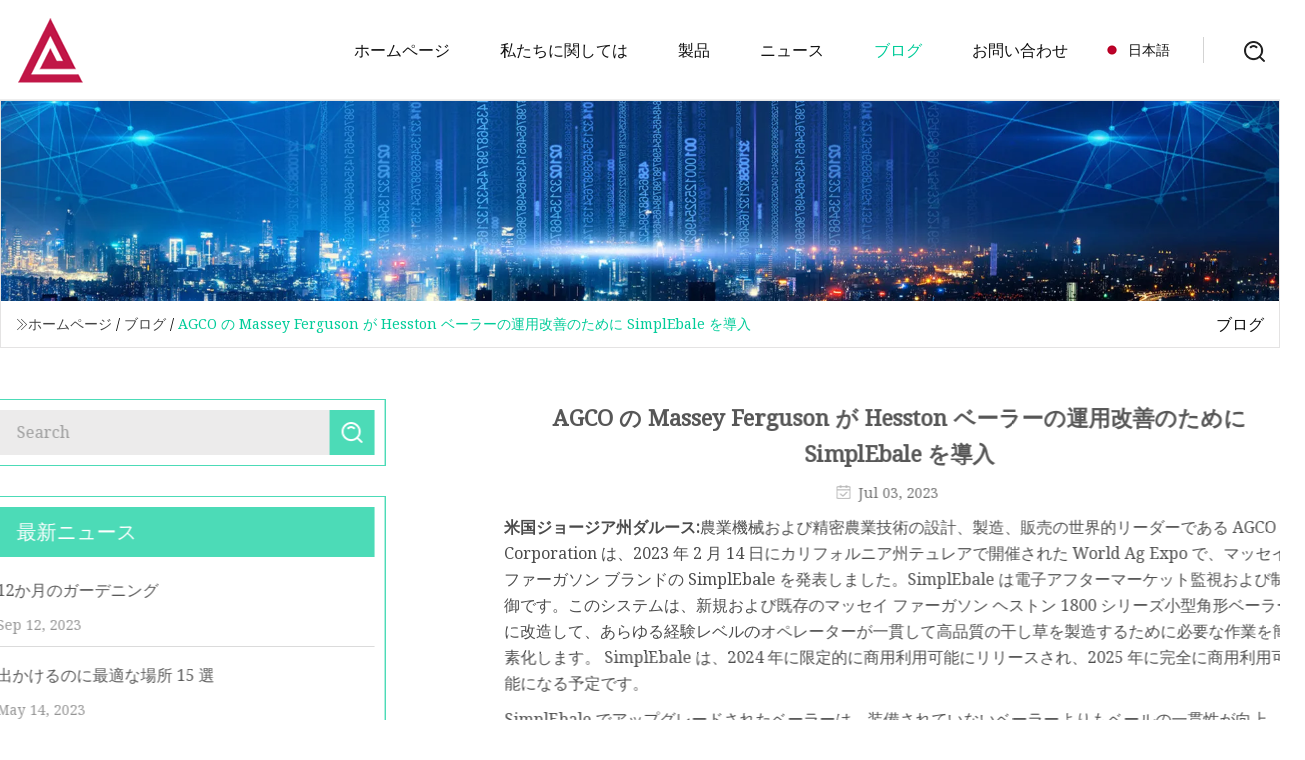

--- FILE ---
content_type: text/html; charset=utf-8
request_url: https://ja.njcclok.com/blog/agcos-massey-ferguson-introduces-simplebale-for-improved-hesston-baler-operations.htm
body_size: 6000
content:
<!doctype html>
<html lang="ja">
<head>
<meta charset="utf-8" />
<title>AGCO の Massey Ferguson が Hesston ベーラーの運用改善のために SimplEbale を導入 | 陝西芸術Approccio Group Co., Ltd.</title>
<meta name="description" content="AGCO の Massey Ferguson が Hesston ベーラーの運用改善のために SimplEbale を導入" />
<meta name="keywords" content="AGCO の Massey Ferguson が Hesston ベーラーの運用改善のために SimplEbale を導入" />
<meta name="viewport" content="width=device-width, initial-scale=1.0" />
<meta name="application-name" content="陝西芸術Approccio Group Co., Ltd." />
<meta name="twitter:card" content="summary" />
<meta name="twitter:title" content="AGCO の Massey Ferguson が Hesston ベーラーの運用改善のために SimplEbale を導入 | 陝西芸術Approccio Group Co., Ltd." />
<meta name="twitter:description" content="AGCO の Massey Ferguson が Hesston ベーラーの運用改善のために SimplEbale を導入" />
<meta name="twitter:image" content="https://ja.njcclok.com/uploadimg/4839922103.png" />
<meta http-equiv="X-UA-Compatible" content="IE=edge" />
<meta property="og:site_name" content="陝西芸術Approccio Group Co., Ltd." />
<meta property="og:type" content="article" />
<meta property="og:title" content="AGCO の Massey Ferguson が Hesston ベーラーの運用改善のために SimplEbale を導入 | 陝西芸術Approccio Group Co., Ltd." />
<meta property="og:description" content="AGCO の Massey Ferguson が Hesston ベーラーの運用改善のために SimplEbale を導入" />
<meta property="og:url" content="https://ja.njcclok.com/blog/agcos-massey-ferguson-introduces-simplebale-for-improved-hesston-baler-operations.htm" />
<meta property="og:image" content="https://ja.njcclok.com/uploadimg/4839922103.png" />
<link href="https://ja.njcclok.com/blog/agcos-massey-ferguson-introduces-simplebale-for-improved-hesston-baler-operations.htm" rel="canonical" />
<link href="https://ja.njcclok.com/uploadimg/icons4839922103.png" rel="shortcut icon" type="image/x-icon" />
<link href="https://fonts.googleapis.com" rel="preconnect" />
<link href="https://fonts.gstatic.com" rel="preconnect" crossorigin />
<link href="https://fonts.googleapis.com/css2?family=Noto+Serif&display=swap" rel="stylesheet" />
<link href="/themes/hestia/toast.css" rel="stylesheet" />
<link href="/themes/hestia/skygreen/style.css" rel="stylesheet" />
<link href="/themes/hestia/skygreen/page.css" rel="stylesheet" />
<link href="/themes/hestia/aos.css" rel="stylesheet" />
<script type="application/ld+json">[{"@context":"https://schema.org/","@type":"BreadcrumbList","itemListElement":[{"@type":"ListItem","name":"&#x30DB;&#x30FC;&#x30E0;&#x30DA;&#x30FC;&#x30B8;","position":1,"item":"https://ja.njcclok.com/blog/agcos-massey-ferguson-introduces-simplebale-for-improved-hesston-baler-operations.htm/"},{"@type":"ListItem","name":"&#x30D6;&#x30ED;&#x30B0;","position":2,"item":"https://ja.njcclok.com/blog.htm"},{"@type":"ListItem","name":"AGCO の Massey Ferguson が Hesston ベーラーの運用改善のために SimplEbale を導入","position":3,"item":"https://ja.njcclok.com/blog/agcos-massey-ferguson-introduces-simplebale-for-improved-hesston-baler-operations.htm"}]},{"@context":"http://schema.org","@type":"NewsArticle","mainEntityOfPage":{"@type":"WebPage","@id":"https://ja.njcclok.com/blog/agcos-massey-ferguson-introduces-simplebale-for-improved-hesston-baler-operations.htm"},"headline":"陝西芸術Approccio Group Co., Ltd.","image":{"@type":"ImageObject","url":"https://ja.njcclok.com"},"datePublished":"","dateModified":"","author":{"@type":"Organization","name":"陝西芸術Approccio Group Co., Ltd.","url":"https://ja.njcclok.com"},"publisher":{"@type":"Organization","name":"ja.njcclok.com","logo":{"@type":"ImageObject","url":"https://ja.njcclok.com/uploadimg/4839922103.png"}},"description":"AGCO の Massey Ferguson が Hesston ベーラーの運用改善のために SimplEbale を導入"}]</script>
<script type="text/javascript" src="//info.53hu.net/traffic.js?id=08a984h6ak"></script>
</head>
<body class="index">
<!-- header -->
<header>
  <div class="container">
    <a href="/" class="head-logo" title="&#x965D;&#x897F;&#x82B8;&#x8853;Approccio Group Co., Ltd."><img src="/uploadimg/4839922103.png" width="70" height="70" alt="&#x965D;&#x897F;&#x82B8;&#x8853;Approccio Group Co., Ltd."><span>&#x965D;&#x897F;&#x82B8;&#x8853;Approccio Group Co., Ltd.</span></a>
    <div class="menu-btn"><em></em><em></em><em></em></div>
    <div class="head-content">
      <nav class="nav"> 
        <ul>
          <li><a href="/">&#x30DB;&#x30FC;&#x30E0;&#x30DA;&#x30FC;&#x30B8;</a></li>
          <li><a href="/about-us.htm">&#x79C1;&#x305F;&#x3061;&#x306B;&#x95A2;&#x3057;&#x3066;&#x306F;</a></li>
          <li><a href="/products.htm">&#x88FD;&#x54C1;</a><em class="iconfont icon-xiangxia"></em>
            <ul class="submenu">
              <li><a href="/semi-automatic-baler.htm">&#x534A;&#x81EA;&#x52D5;&#x30D7;&#x30EC;&#x30B9;</a></li>
              <li><a href="/baling-and-bagging-machine.htm">&#x5305;&#x88C5;&#x30FB;&#x888B;&#x8A70;&#x3081;&#x6A5F;</a></li>
              <li><a href="/vertical-baler.htm">&#x5782;&#x76F4;&#x30D7;&#x30EC;&#x30B9;</a></li>
              <li><a href="/pet-bottle-baler.htm">&#x30DA;&#x30C3;&#x30C8;&#x30DC;&#x30C8;&#x30EB;&#x7528;&#x30D7;&#x30EC;&#x30B9;&#x6A5F;</a></li>
              <li><a href="/textile-baler.htm">&#x30C6;&#x30AD;&#x30B9;&#x30BF;&#x30A4;&#x30EB;&#x30D9;&#x30FC;&#x30E9;&#x30FC;</a></li>
              <li><a href="/paper-balers.htm">&#x88FD;&#x7D19;&#x6A5F;</a></li>
              <li><a href="/horizontal-baler.htm">&#x6C34;&#x5E73;&#x30D7;&#x30EC;&#x30B9;</a></li>
              <li><a href="/full-automatic-baler.htm">&#x5168;&#x81EA;&#x52D5;&#x30D9;&#x30FC;&#x30E9;&#x30FC;</a></li>
              <li><a href="/two-ram-baler.htm">2 &#x30D9;&#x30FC;&#x30EB;&#x30D7;&#x30EC;&#x30B9;</a></li>
              <li><a href="/kitchen-baler.htm">&#x30AD;&#x30C3;&#x30C1;&#x30F3;&#x30D9;&#x30FC;&#x30E9;&#x30FC;</a></li>
              <li><a href="/tire-balers.htm">&#x30BF;&#x30A4;&#x30E4;&#x30D7;&#x30EC;&#x30B9;</a></li>
              <li><a href="/fiber-balers.htm">&#x30D5;&#x30A1;&#x30A4;&#x30D0;&#x30FC;&#x30D7;&#x30EC;&#x30B9;</a></li>
              <li><a href="/small-vertical-baler.htm">&#x5C0F;&#x578B;&#x7E26;&#x30D7;&#x30EC;&#x30B9;</a></li>
              <li><a href="/plastic-pallet-balers.htm">&#x30D7;&#x30E9;&#x30B9;&#x30C1;&#x30C3;&#x30AF;&#x30D1;&#x30EC;&#x30C3;&#x30C8;&#x30D7;&#x30EC;&#x30B9;</a></li>
              <li><a href="/marine-balers.htm">&#x30DE;&#x30EA;&#x30F3;&#x30D9;&#x30FC;&#x30E9;&#x30FC;</a></li>
              <li><a href="/two-chamber-balers.htm">2&#x30C1;&#x30E3;&#x30F3;&#x30D0;&#x30FC;&#x30D9;&#x30FC;&#x30E9;&#x30FC;</a></li>
            </ul>
          </li>
          <li><a href="/news.htm">&#x30CB;&#x30E5;&#x30FC;&#x30B9;</a></li>
          <li class="active"><a href="/blog.htm">&#x30D6;&#x30ED;&#x30B0;</a></li>
          <li><a href="/contact-us.htm">&#x304A;&#x554F;&#x3044;&#x5408;&#x308F;&#x305B;</a></li>
        </ul>
      </nav>
      <div class="head-search"><img src="/themes/hestia/images/search.png" width="21" height="21" alt="search"></div>
      <div class="search-input">
        <input type="text" name="" id="textsearch" placeholder="Keyword">
        <div class="search-btn" onclick="SearchProBtn()"><em class="iconfont icon-search"></em></div>
      </div>
    </div>
    <div class="languagelist">
      <div class="languagelist-title"><img src="/themes/hestia/images/language/ja.png" alt="ja"><span>&#x65E5;&#x672C;&#x8A9E;</span></div>
      <div class="languagelist-drop"><span class="languagelist-arrow"></span>
        <ul class="languagelist-wrap">
           <li class="languagelist-active"><a href="https://ja.njcclok.com/blog/agcos-massey-ferguson-introduces-simplebale-for-improved-hesston-baler-operations.htm"><img src="/themes/hestia/images/language/ja.png" width="24" height="16" alt="&#x65E5;&#x672C;&#x8A9E;" title="ja">&#x65E5;&#x672C;&#x8A9E;</a></li>
                                    <li>
                                        <a href="https://www.njcclok.com/blog/agcos-massey-ferguson-introduces-simplebale-for-improved-hesston-baler-operations.htm">
                                            <img src="/themes/hestia/images/language/en.png" width="24" height="16" alt="English" title="en">
                                            English
                                        </a>
                                    </li>
                                    <li>
                                    <a href="https://fr.njcclok.com/blog/agcos-massey-ferguson-introduces-simplebale-for-improved-hesston-baler-operations.htm">
                                            <img src="/themes/hestia/images/language/fr.png" width="24" height="16" alt="Français" title="fr">
                                            Français
                                        </a>
                                    </li>
                                    <li>
                                    <a href="https://de.njcclok.com/blog/agcos-massey-ferguson-introduces-simplebale-for-improved-hesston-baler-operations.htm">
                                            <img src="/themes/hestia/images/language/de.png" width="24" height="16" alt="Deutsch" title="de">
                                            Deutsch
                                        </a>
                                    </li>
                                    <li>
                                    <a href="https://es.njcclok.com/blog/agcos-massey-ferguson-introduces-simplebale-for-improved-hesston-baler-operations.htm">
                                            <img src="/themes/hestia/images/language/es.png" width="24" height="16" alt="Español" title="es">
                                            Español
                                        </a>
                                    </li>
                                    <li>
                                        <a href="https://it.njcclok.com/blog/agcos-massey-ferguson-introduces-simplebale-for-improved-hesston-baler-operations.htm">
                                            <img src="/themes/hestia/images/language/it.png" width="24" height="16" alt="Italiano" title="it">
                                            Italiano
                                        </a>
                                    </li>
                                    <li>
                                    <a href="https://pt.njcclok.com/blog/agcos-massey-ferguson-introduces-simplebale-for-improved-hesston-baler-operations.htm">
                                            <img src="/themes/hestia/images/language/pt.png" width="24" height="16" alt="Português" title="pt">
                                            Português
                                        </a>
                                    </li>
                                    <li>
                                    <a href="https://ko.njcclok.com/blog/agcos-massey-ferguson-introduces-simplebale-for-improved-hesston-baler-operations.htm"><img src="/themes/hestia/images/language/ko.png" width="24" height="16" alt="한국어" title="ko"> 한국어</a>
                                    </li>
                                    <li>
                                    <a href="https://ru.njcclok.com/blog/agcos-massey-ferguson-introduces-simplebale-for-improved-hesston-baler-operations.htm"><img src="/themes/hestia/images/language/ru.png" width="24" height="16" alt="Русский" title="ru"> Русский</a>
                                    </li>
        </ul>
      </div>
    </div>
  </div>
</header>
<!-- header -->
<!-- main -->
<main>
  <section class="news-banner">
    <div class="news-banner-content"><img src="/themes/hestia/images/inner-banner.webp" class="news-banner-img" alt="banner">
      <div class="container news-banner-crumbs">
        <div><em class="iconfont icon-jiantou1"></em><a href="/" class="news-banner-crumbs-title">&#x30DB;&#x30FC;&#x30E0;&#x30DA;&#x30FC;&#x30B8;</a> / <a href="/blog.htm" class="news-banner-crumbs-title">&#x30D6;&#x30ED;&#x30B0;</a> / <span class="news-banner-crumbs-present">AGCO の Massey Ferguson が Hesston ベーラーの運用改善のために SimplEbale を導入</span></div>
        <div class="news-banner-crumbs-right"><span>&#x30D6;&#x30ED;&#x30B0;</span></div>
      </div>
    </div>
  </section>
  <section class="news-bottom news-details">
    <div class="container">
      <div class="news-content">
        <div class="news-left" data-aos="fade-right" data-aos-duration="800">
          <div class="news-left-top">
            <input type="text" name="" id="textsearch" placeholder="Search">
            <div class="news-search-btn" onclick="SearchProBtn()"><img src="/themes/hestia/images/page-search.webp" alt="pageSearch"></div>
          </div>
          <div class="news-left-bottom">
            <div class="news-left-bottom-title">&#x6700;&#x65B0;&#x30CB;&#x30E5;&#x30FC;&#x30B9;</div>
            <div> <a href="/news/12-months-of-gardening.htm" class="news-left-b-item">
              <div class="news-left-b-item-r">
                <div><p>12か月のガーデニング</p><span>Sep 12, 2023</span></div>
              </div>
             </a> <a href="/news/15-best-places-to-go-off.htm" class="news-left-b-item">
              <div class="news-left-b-item-r">
                <div><p>出かけるのに最適な場所 15 選</p><span>May 14, 2023</span></div>
              </div>
             </a> <a href="/news/accent-wire-ties-new-compact-r400-rotary-wire-tier-lowers-costs-for-two.htm" class="news-left-b-item">
              <div class="news-left-b-item-r">
                <div><p>Accent Wire Tie の新しいコンパクトな R400 ロータリー ワイヤ ティアは、2 つのワイヤのコストを削減します。</p><span>Oct 26, 2023</span></div>
              </div>
             </a> <a href="/news/afid-vas-agricultural-grant-program-supporting-small-businesses.htm" class="news-left-b-item">
              <div class="news-left-b-item-r">
                <div><p>AFID: 中小企業を支援するVAの農業補助金プログラム</p><span>Jan 09, 2024</span></div>
              </div>
             </a> <a href="/news/agcos-massey-ferguson-introduces-simplebale-for-improved-hesston-baler-operations.htm" class="news-left-b-item">
              <div class="news-left-b-item-r">
                <div><p>AGCO の Massey Ferguson が Hesston ベーラーの運用改善のために SimplEbale を導入</p><span>Jul 03, 2023</span></div>
              </div>
             </a>            </div>
          </div>
        </div>
        <div class="news-details-right" data-aos="fade-left" data-aos-duration="800">
          <h1 class="news-details-theme">AGCO の Massey Ferguson が Hesston ベーラーの運用改善のために SimplEbale を導入</h1>
          <div class="news-details-data"><span><img src="/themes/hestia/images/news-details-icon1.webp" alt="Jul 03, 2023">Jul 03, 2023</span></div>
          <p><strong>米国ジョージア州ダルース:</strong>農業機械および精密農業技術の設計、製造、販売の世界的リーダーである AGCO Corporation は、2023 年 2 月 14 日にカリフォルニア州テュレアで開催された World Ag Expo で、マッセイ ファーガソン ブランドの SimplEbale を発表しました。SimplEbale は電子アフターマーケット監視および制御です。このシステムは、新規および既存のマッセイ ファーガソン ヘストン 1800 シリーズ小型角形ベーラーに改造して、あらゆる経験レベルのオペレーターが一貫して高品質の干し草を製造するために必要な作業を簡素化します。  SimplEbale は、2024 年に限定的に商用利用可能にリリースされ、2025 年に完全に商用利用可能になる予定です。</p><p> SimplEbale でアップグレードされたベーラーは、装備されていないベーラーよりもベールの一貫性が向上し、運用効率が向上し、信頼性が高くなります。 このソリューションのモジュラー形式により、農家は既存の機械に最小限の変更を加えるだけで、独自の作業に最適なオプションを選択できます。 キットには、ベーラーのオペレーティング システムを更新するために必要なセンサー、コンポーネント、ハーネスが含まれます。 基本パッケージは、一部のアフターマーケット水分システムと互換性があり、ユーザー インターフェイス、電子ファン制御、フレーク カウンター、ベール長モニタリング、およびキャブ ベースの油圧読み取りで構成されます。 これらのコンポーネントにより、稼働中の機械の可視性が向上し、製造中のベールがリアルタイムで更新されます。 オプションのアップグレードには、自動ノッター潤滑ポンプ、ベール スケール、LED 照明、および水圧密度制御が含まれます。</p><p> SimplEbale エレクトロニクス パッケージは、実装に独自のハードウェアやソフトウェアを必要とせず、将来の機能と互換性があります。 直観的なインターフェイスは、操作とメンテナンスを簡素化するガイダンスを提供します。たとえば、フレークごとのインジケーターが即座にフィードバックを提供するため、オペレーターはベールが結ばれるのを待たずに対地速度を調整できます。</p><p> 「SimplEbale は、少ない労力でより良い干し草を提供します」と、マッセイ ファーガソン ノース アメリカの戦術マーケティング マネージャー、デーン モーゼル氏は述べています。  「SimplEbale は、新規および既存の 1800 シリーズ小型角形ベーラーに改造することで、AGCO とマッセイ ファーガソンの顧客とその運営に対する農家第一の取り組みを実証する手頃な価格のソリューションになります」とモーゼル氏は付け加えました。</p><strong>米国ジョージア州ダルース:</strong>
          <div class="sharewrap"></div>
          <div class="details-right-bottom">
            <div class="details-right-bottom-page">
              <a href="/blog/a-residue-management-machine-for-chopping-paddy-residues-in-combine-harvested-paddy-field.htm">&#x524D;: コンバインで刈り取った水田の残渣を細断する残渣管理機</a>
              <a href="/blog/automated-sack.htm">&#x6B21;: 自動袋</a>
            </div>
            <div class="product-describe">&#x304A;&#x554F;&#x3044;&#x5408;&#x308F;&#x305B;&#x3092;&#x9001;&#x4FE1;</div>
            <div class="details-right-bottom-inqurey">
              <div class="details-b-inquiry-input">
                <input type="hidden" id="in-domain" value="ja.njcclok.com">
                <input type="text" name="" id="in-name" placeholder="Your Name:">
                <input type="text" name="" id="in-email" placeholder="Your Email:">
              </div>
              <div class="details-b-inquiry-text">
                <textarea name="" id="in-content" placeholder="Content*:"></textarea>
              </div>
            </div>
            <div class="product-describe-sub" onclick="SendInquiry()">&#x9001;&#x4FE1;</div>
          </div>
        </div>
      </div>
    </div>
  </section>
</main>
 
<!-- main -->
<!-- footer -->
<footer class="footer">
  <div class="container footer-top">
    <div class="footer-content footer-left" data-aos="fade-up" data-aos-duration="900">
      <p class="footer-item-title">&#x30AF;&#x30A4;&#x30C3;&#x30AF; &#x30CA;&#x30D3;&#x30B2;&#x30FC;&#x30B7;&#x30E7;&#x30F3;</p>
      <span class="wrie"></span>
      <ul>
        <li><a href="/"><em class="iconfont icon-jinrujiantou"></em>&#x30DB;&#x30FC;&#x30E0;&#x30DA;&#x30FC;&#x30B8;</a></li>
        <li><a href="/about-us.htm"><em class="iconfont icon-jinrujiantou"></em>&#x79C1;&#x305F;&#x3061;&#x306B;&#x95A2;&#x3057;&#x3066;&#x306F;</a></li>
        <li><a href="/products.htm"><em class="iconfont icon-jinrujiantou"></em>&#x88FD;&#x54C1;</a></li>
        <li><a href="/news.htm"><em class="iconfont icon-jinrujiantou"></em>&#x30CB;&#x30E5;&#x30FC;&#x30B9;</a></li>
        <li><a href="/blog.htm"><em class="iconfont icon-jinrujiantou"></em>&#x30D6;&#x30ED;&#x30B0;</a></li>
        <li><a href="/contact-us.htm"><em class="iconfont icon-jinrujiantou"></em>&#x304A;&#x554F;&#x3044;&#x5408;&#x308F;&#x305B;</a></li>
        <li><a href="/sitemap.xml"><em class="iconfont icon-jinrujiantou"></em>&#x30B5;&#x30A4;&#x30C8;&#x30DE;&#x30C3;&#x30D7;</a></li>
      </ul>
    </div>
    <div class="footer-content footer-center" data-aos="fade-up" data-aos-duration="1000">
      <p class="footer-item-title">&#x88FD;&#x54C1;</p>
      <span class="wrie"></span>
      <div class="footer-center-content">
        <ul class="footer-center-content-left">
          <li><a href="/semi-automatic-baler.htm"><em class="iconfont icon-jinrujiantou"></em>&#x534A;&#x81EA;&#x52D5;&#x30D7;&#x30EC;&#x30B9;</a></li>
          <li><a href="/baling-and-bagging-machine.htm"><em class="iconfont icon-jinrujiantou"></em>&#x5305;&#x88C5;&#x30FB;&#x888B;&#x8A70;&#x3081;&#x6A5F;</a></li>
          <li><a href="/vertical-baler.htm"><em class="iconfont icon-jinrujiantou"></em>&#x5782;&#x76F4;&#x30D7;&#x30EC;&#x30B9;</a></li>
          <li><a href="/pet-bottle-baler.htm"><em class="iconfont icon-jinrujiantou"></em>&#x30DA;&#x30C3;&#x30C8;&#x30DC;&#x30C8;&#x30EB;&#x7528;&#x30D7;&#x30EC;&#x30B9;&#x6A5F;</a></li>
          <li><a href="/textile-baler.htm"><em class="iconfont icon-jinrujiantou"></em>&#x30C6;&#x30AD;&#x30B9;&#x30BF;&#x30A4;&#x30EB;&#x30D9;&#x30FC;&#x30E9;&#x30FC;</a></li>
          <li><a href="/paper-balers.htm"><em class="iconfont icon-jinrujiantou"></em>&#x88FD;&#x7D19;&#x6A5F;</a></li>
          <li><a href="/horizontal-baler.htm"><em class="iconfont icon-jinrujiantou"></em>&#x6C34;&#x5E73;&#x30D7;&#x30EC;&#x30B9;</a></li>
          <li><a href="/full-automatic-baler.htm"><em class="iconfont icon-jinrujiantou"></em>&#x5168;&#x81EA;&#x52D5;&#x30D9;&#x30FC;&#x30E9;&#x30FC;</a></li>
          <li><a href="/two-ram-baler.htm"><em class="iconfont icon-jinrujiantou"></em>2 &#x30D9;&#x30FC;&#x30EB;&#x30D7;&#x30EC;&#x30B9;</a></li>
          <li><a href="/kitchen-baler.htm"><em class="iconfont icon-jinrujiantou"></em>&#x30AD;&#x30C3;&#x30C1;&#x30F3;&#x30D9;&#x30FC;&#x30E9;&#x30FC;</a></li>
        </ul>
      </div>
    </div>
    <div class="footer-content footer-right" data-aos="fade-up" data-aos-duration="1100">
      <p class="footer-item-title">&#x30D1;&#x30FC;&#x30C8;&#x30CA;&#x30FC;&#x4F01;&#x696D;</p>
      <span class="wrie"></span>
      <ul>
<li><a href="http://ja.compasscylindertube.com/pneumatic-cylinder-tube/stainless-steel-pneumatic-cylinder-tube/" target="_blank">&#x5B89;&#x4FA1;&#x306A;&#x30B9;&#x30C6;&#x30F3;&#x30EC;&#x30B9;&#x92FC;&#x7A7A;&#x6C17;&#x5727;&#x30B7;&#x30EA;&#x30F3;&#x30C0;&#x30C1;&#x30E5;&#x30FC;&#x30D6;</a></li><li><a href="https://ja.yongxuanceramics.com/" target="_blank">&#x6F6E;&#x5DDE;&#x6C38;&#x8ED2;&#x56FD;&#x5185;&#x9676;&#x78C1;&#x5668;&#x88FD;&#x9020;&#x6709;&#x9650;&#x516C;&#x53F8;</a></li><li><a href="https://ja.shinming.net/" target="_blank">ninghai  Xinming &#x30AF;&#x30EA;&#x30FC;&#x30CB;&#x30F3;&#x30B0;&#x6A5F;&#x5668; Co.&#x3001; Ltd.</a></li><li><a href="https://ja.lydingyuwood.com/" target="_blank">linyi  dingyu &#x30A4;&#x30F3;&#x30DD;&#x30FC;&#x30C8;&#x3068;&#x30A8;&#x30AF;&#x30B9;&#x30DD;&#x30FC;&#x30C8; Co.&#x3001; Ltd.</a></li><li><a href="https://ja.tendacamion.com/" target="_blank">&#x30B7;&#x30E3;&#x30F3;&#x30C9;&#x30F3; Tenda &#x8ECA;&#x4E21; Co.&#x3001;Ltd</a></li><li><a href="https://ja.wfkeneng.com/" target="_blank">&#x6804;&#x83EF;&#x5316;&#x5B66;&#xFF08;&#x6FF0;&#x574A;&#xFF09;&#x6709;&#x9650;&#x516C;&#x53F8;</a></li>      </ul>
    </div>
  </div>
  <div class="container footer-bottom">
    <ul>
      <li><a href="/products.htm" rel="nofollow" title="facebook"><em class="iconfont icon-facebook"></em></a></li>
      <li><a href="/products.htm" rel="nofollow" title="twitter"><em class="iconfont icon-twitter-fill"></em></a></li>
      <li><a href="/products.htm" rel="nofollow" title="pinterest"><em class="iconfont icon-pinterestpinterest30"></em></a></li>
      <li><a href="/products.htm" rel="nofollow" title="linkedin"><em class="iconfont icon-linkedin"></em></a></li>
      <li><a href="/products.htm" rel="nofollow" title="TikTok"><em class="iconfont icon-icon_TikTok"></em></a></li>
      <li><a href="/products.htm" rel="nofollow" title="youtube"><em class="iconfont icon-youtube"></em></a></li>
    </ul>
    <p>著作権 &copy; ja.njcclok.com, 全著作権所有.&nbsp;&nbsp;<a href="/privacy-policy.htm">Privacy Policy</a></p>
    <p>E&#x30E1;&#x30FC;&#x30EB; <a href="mail:zora@njcclok.com" target="_blank"><span class="__cf_email__" data-cfemail="5f25302d3e1f31353c3c333034713c3032">[email&#160;protected]</span></a></p>
  </div>
  <div class="gotop"><span>TOP</span></div>
</footer>
<!-- footer -->
 
<!-- script --> 
<script data-cfasync="false" src="/cdn-cgi/scripts/5c5dd728/cloudflare-static/email-decode.min.js"></script><script src="/themes/hestia/js/jq.3.6.1.js"></script>
<script src="/themes/hestia/js/aos.js"></script>
<script src="/themes/hestia/js/share.js"></script>
<script src="/themes/hestia/js/lazyload.js"></script>
<script src="/themes/hestia/js/totast.js"></script>
<script src="/themes/hestia/js/axios.min.js"></script>
<script src="/themes/hestia/js/sub.js"></script>
<script src="/themes/hestia/js/head.js"></script>
<script defer src="https://static.cloudflareinsights.com/beacon.min.js/vcd15cbe7772f49c399c6a5babf22c1241717689176015" integrity="sha512-ZpsOmlRQV6y907TI0dKBHq9Md29nnaEIPlkf84rnaERnq6zvWvPUqr2ft8M1aS28oN72PdrCzSjY4U6VaAw1EQ==" data-cf-beacon='{"version":"2024.11.0","token":"3ae69f77ad0c44a595e4ed99c5c1bbef","r":1,"server_timing":{"name":{"cfCacheStatus":true,"cfEdge":true,"cfExtPri":true,"cfL4":true,"cfOrigin":true,"cfSpeedBrain":true},"location_startswith":null}}' crossorigin="anonymous"></script>
</body>
</html>


--- FILE ---
content_type: application/javascript
request_url: https://ja.njcclok.com/jk23cp0w7g0qw968a52o?c=x7q88m5u
body_size: -125
content:
var id = "5371114041061ad07ae825e71cff79da";
        
